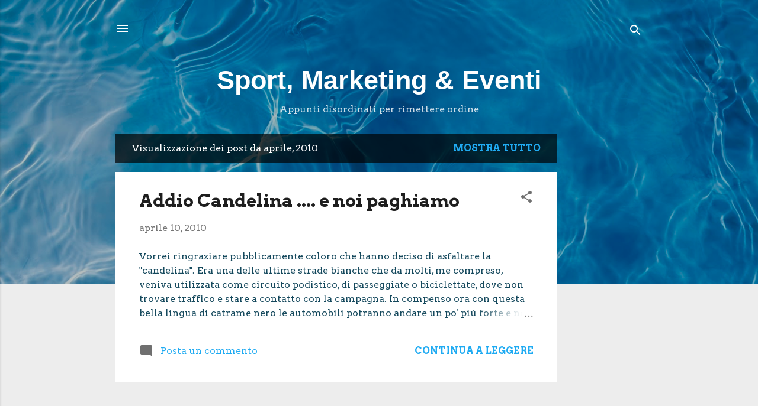

--- FILE ---
content_type: text/html; charset=utf-8
request_url: https://www.google.com/recaptcha/api2/aframe
body_size: 265
content:
<!DOCTYPE HTML><html><head><meta http-equiv="content-type" content="text/html; charset=UTF-8"></head><body><script nonce="qIZR0OmAggT_9bzhJFPaoA">/** Anti-fraud and anti-abuse applications only. See google.com/recaptcha */ try{var clients={'sodar':'https://pagead2.googlesyndication.com/pagead/sodar?'};window.addEventListener("message",function(a){try{if(a.source===window.parent){var b=JSON.parse(a.data);var c=clients[b['id']];if(c){var d=document.createElement('img');d.src=c+b['params']+'&rc='+(localStorage.getItem("rc::a")?sessionStorage.getItem("rc::b"):"");window.document.body.appendChild(d);sessionStorage.setItem("rc::e",parseInt(sessionStorage.getItem("rc::e")||0)+1);localStorage.setItem("rc::h",'1769769294542');}}}catch(b){}});window.parent.postMessage("_grecaptcha_ready", "*");}catch(b){}</script></body></html>